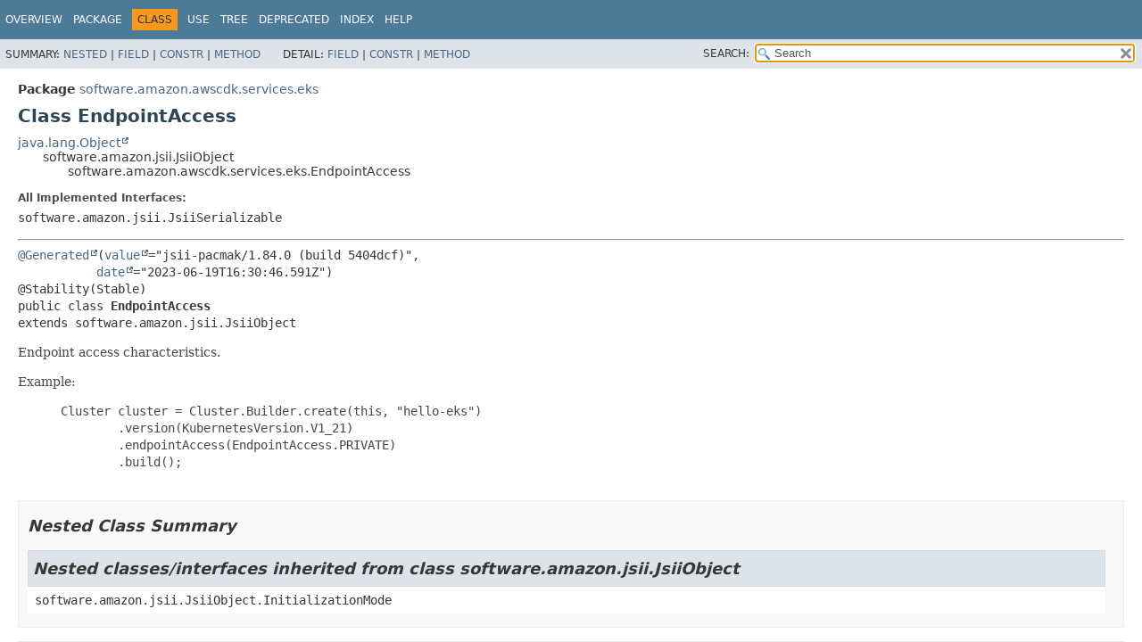

--- FILE ---
content_type: text/html
request_url: https://docs.aws.amazon.com/cdk/api/v1/java/software/amazon/awscdk/services/eks/EndpointAccess.html
body_size: 3699
content:
<!DOCTYPE HTML>
<html lang="en">
<head>
<!-- Generated by javadoc (17) on Wed Nov 27 03:17:41 UTC 2024 -->
<title>EndpointAccess (AWS CDK 1.204.0 API)</title>
<meta name="viewport" content="width=device-width, initial-scale=1">
<meta http-equiv="Content-Type" content="text/html; charset=UTF-8">
<meta name="dc.created" content="2024-11-27">
<meta name="description" content="declaration: package: software.amazon.awscdk.services.eks, class: EndpointAccess">
<meta name="generator" content="javadoc/ClassWriterImpl">
<link rel="stylesheet" type="text/css" href="../../../../../stylesheet.css" title="Style">
<link rel="stylesheet" type="text/css" href="../../../../../script-dir/jquery-ui.min.css" title="Style">
<link rel="stylesheet" type="text/css" href="../../../../../jquery-ui.overrides.css" title="Style">
<script type="text/javascript" src="../../../../../script.js"></script>
<script type="text/javascript" src="../../../../../script-dir/jquery-3.7.1.min.js"></script>
<script type="text/javascript" src="../../../../../script-dir/jquery-ui.min.js"></script>
<meta name="robots" content="noindex"></head>
<body class="class-declaration-page">
<script type="text/javascript">var evenRowColor = "even-row-color";
var oddRowColor = "odd-row-color";
var tableTab = "table-tab";
var activeTableTab = "active-table-tab";
var pathtoroot = "../../../../../";
loadScripts(document, 'script');</script>
<noscript>
<div>JavaScript is disabled on your browser.</div>
</noscript>
<div class="flex-box">
<header role="banner" class="flex-header">
<nav role="navigation">
<!-- ========= START OF TOP NAVBAR ======= -->
<div class="top-nav" id="navbar-top">
<div class="skip-nav"><a href="#skip-navbar-top" title="Skip navigation links">Skip navigation links</a></div>
<div class="about-language"><meta name="guide-name" content="API Reference"> <meta name="service-name" content="AWS Cloud Development Kit (AWS CDK)"> <script type="text/javascript" src="/assets/js/awsdocs-boot.js"></script></div>
<ul id="navbar-top-firstrow" class="nav-list" title="Navigation">
<li><a href="../../../../../index.html">Overview</a></li>
<li><a href="package-summary.html">Package</a></li>
<li class="nav-bar-cell1-rev">Class</li>
<li><a href="class-use/EndpointAccess.html">Use</a></li>
<li><a href="package-tree.html">Tree</a></li>
<li><a href="../../../../../deprecated-list.html">Deprecated</a></li>
<li><a href="../../../../../index-all.html">Index</a></li>
<li><a href="../../../../../help-doc.html#class">Help</a></li>
</ul>
</div>
<div class="sub-nav">
<div>
<ul class="sub-nav-list">
<li>Summary:&nbsp;</li>
<li><a href="#nested-class-summary">Nested</a>&nbsp;|&nbsp;</li>
<li><a href="#field-summary">Field</a>&nbsp;|&nbsp;</li>
<li><a href="#constructor-summary">Constr</a>&nbsp;|&nbsp;</li>
<li><a href="#method-summary">Method</a></li>
</ul>
<ul class="sub-nav-list">
<li>Detail:&nbsp;</li>
<li><a href="#field-detail">Field</a>&nbsp;|&nbsp;</li>
<li><a href="#constructor-detail">Constr</a>&nbsp;|&nbsp;</li>
<li><a href="#method-detail">Method</a></li>
</ul>
</div>
<div class="nav-list-search"><label for="search-input">SEARCH:</label>
<input type="text" id="search-input" value="search" disabled="disabled">
<input type="reset" id="reset-button" value="reset" disabled="disabled">
</div>
</div>
<!-- ========= END OF TOP NAVBAR ========= -->
<span class="skip-nav" id="skip-navbar-top"></span></nav>
</header>
<div class="flex-content">
<main role="main">
<!-- ======== START OF CLASS DATA ======== -->
<div class="header">
<div class="sub-title"><span class="package-label-in-type">Package</span>&nbsp;<a href="package-summary.html">software.amazon.awscdk.services.eks</a></div>
<h1 title="Class EndpointAccess" class="title">Class EndpointAccess</h1>
</div>
<div class="inheritance" title="Inheritance Tree"><a href="https://docs.oracle.com/javase/8/docs/api/java/lang/Object.html" title="class or interface in java.lang" class="external-link">java.lang.Object</a>
<div class="inheritance">software.amazon.jsii.JsiiObject
<div class="inheritance">software.amazon.awscdk.services.eks.EndpointAccess</div>
</div>
</div>
<section class="class-description" id="class-description">
<dl class="notes">
<dt>All Implemented Interfaces:</dt>
<dd><code>software.amazon.jsii.JsiiSerializable</code></dd>
</dl>
<hr>
<div class="type-signature"><span class="annotations"><a href="https://docs.oracle.com/javase/8/docs/api/javax/annotation/Generated.html" title="class or interface in javax.annotation" class="external-link">@Generated</a>(<a href="https://docs.oracle.com/javase/8/docs/api/javax/annotation/Generated.html#value--" title="class or interface in javax.annotation" class="external-link">value</a>="jsii-pacmak/1.84.0 (build 5404dcf)",
           <a href="https://docs.oracle.com/javase/8/docs/api/javax/annotation/Generated.html#date--" title="class or interface in javax.annotation" class="external-link">date</a>="2023-06-19T16:30:46.591Z")
@Stability(Stable)
</span><span class="modifiers">public class </span><span class="element-name type-name-label">EndpointAccess</span>
<span class="extends-implements">extends software.amazon.jsii.JsiiObject</span></div>
<div class="block">Endpoint access characteristics.
 <p>
 Example:
 <p>
 <blockquote><pre>
 Cluster cluster = Cluster.Builder.create(this, "hello-eks")
         .version(KubernetesVersion.V1_21)
         .endpointAccess(EndpointAccess.PRIVATE)
         .build();
 </pre></blockquote></div>
</section>
<section class="summary">
<ul class="summary-list">
<!-- ======== NESTED CLASS SUMMARY ======== -->
<li>
<section class="nested-class-summary" id="nested-class-summary">
<h2>Nested Class Summary</h2>
<div class="inherited-list">
<h2 id="nested-classes-inherited-from-class-software.amazon.jsii.JsiiObject">Nested classes/interfaces inherited from class&nbsp;software.amazon.jsii.JsiiObject</h2>
<code>software.amazon.jsii.JsiiObject.InitializationMode</code></div>
</section>
</li>
<!-- =========== FIELD SUMMARY =========== -->
<li>
<section class="field-summary" id="field-summary">
<h2>Field Summary</h2>
<div class="caption"><span>Fields</span></div>
<div class="summary-table three-column-summary">
<div class="table-header col-first">Modifier and Type</div>
<div class="table-header col-second">Field</div>
<div class="table-header col-last">Description</div>
<div class="col-first even-row-color"><code>static final <a href="EndpointAccess.html" title="class in software.amazon.awscdk.services.eks">EndpointAccess</a></code></div>
<div class="col-second even-row-color"><code><a href="#PRIVATE" class="member-name-link">PRIVATE</a></code></div>
<div class="col-last even-row-color">
<div class="block">The cluster endpoint is only accessible through your VPC.</div>
</div>
<div class="col-first odd-row-color"><code>static final <a href="EndpointAccess.html" title="class in software.amazon.awscdk.services.eks">EndpointAccess</a></code></div>
<div class="col-second odd-row-color"><code><a href="#PUBLIC" class="member-name-link">PUBLIC</a></code></div>
<div class="col-last odd-row-color">
<div class="block">The cluster endpoint is accessible from outside of your VPC.</div>
</div>
<div class="col-first even-row-color"><code>static final <a href="EndpointAccess.html" title="class in software.amazon.awscdk.services.eks">EndpointAccess</a></code></div>
<div class="col-second even-row-color"><code><a href="#PUBLIC_AND_PRIVATE" class="member-name-link">PUBLIC_AND_PRIVATE</a></code></div>
<div class="col-last even-row-color">
<div class="block">The cluster endpoint is accessible from outside of your VPC.</div>
</div>
</div>
</section>
</li>
<!-- ======== CONSTRUCTOR SUMMARY ======== -->
<li>
<section class="constructor-summary" id="constructor-summary">
<h2>Constructor Summary</h2>
<div class="caption"><span>Constructors</span></div>
<div class="summary-table three-column-summary">
<div class="table-header col-first">Modifier</div>
<div class="table-header col-second">Constructor</div>
<div class="table-header col-last">Description</div>
<div class="col-first even-row-color"><code>protected </code></div>
<div class="col-constructor-name even-row-color"><code><a href="#%3Cinit%3E(software.amazon.jsii.JsiiObject.InitializationMode)" class="member-name-link">EndpointAccess</a><wbr>(software.amazon.jsii.JsiiObject.InitializationMode&nbsp;initializationMode)</code></div>
<div class="col-last even-row-color">&nbsp;</div>
<div class="col-first odd-row-color"><code>protected </code></div>
<div class="col-constructor-name odd-row-color"><code><a href="#%3Cinit%3E(software.amazon.jsii.JsiiObjectRef)" class="member-name-link">EndpointAccess</a><wbr>(software.amazon.jsii.JsiiObjectRef&nbsp;objRef)</code></div>
<div class="col-last odd-row-color">&nbsp;</div>
</div>
</section>
</li>
<!-- ========== METHOD SUMMARY =========== -->
<li>
<section class="method-summary" id="method-summary">
<h2>Method Summary</h2>
<div id="method-summary-table">
<div class="table-tabs" role="tablist" aria-orientation="horizontal"><button id="method-summary-table-tab0" role="tab" aria-selected="true" aria-controls="method-summary-table.tabpanel" tabindex="0" onkeydown="switchTab(event)" onclick="show('method-summary-table', 'method-summary-table', 3)" class="active-table-tab">All Methods</button><button id="method-summary-table-tab2" role="tab" aria-selected="false" aria-controls="method-summary-table.tabpanel" tabindex="-1" onkeydown="switchTab(event)" onclick="show('method-summary-table', 'method-summary-table-tab2', 3)" class="table-tab">Instance Methods</button><button id="method-summary-table-tab4" role="tab" aria-selected="false" aria-controls="method-summary-table.tabpanel" tabindex="-1" onkeydown="switchTab(event)" onclick="show('method-summary-table', 'method-summary-table-tab4', 3)" class="table-tab">Concrete Methods</button></div>
<div id="method-summary-table.tabpanel" role="tabpanel" aria-labelledby="method-summary-table-tab0">
<div class="summary-table three-column-summary">
<div class="table-header col-first">Modifier and Type</div>
<div class="table-header col-second">Method</div>
<div class="table-header col-last">Description</div>
<div class="col-first even-row-color method-summary-table method-summary-table-tab2 method-summary-table-tab4"><code><a href="EndpointAccess.html" title="class in software.amazon.awscdk.services.eks">EndpointAccess</a></code></div>
<div class="col-second even-row-color method-summary-table method-summary-table-tab2 method-summary-table-tab4"><code><a href="#onlyFrom(java.lang.String...)" class="member-name-link">onlyFrom</a><wbr>(@NotNull <a href="https://docs.oracle.com/javase/8/docs/api/java/lang/String.html" title="class or interface in java.lang" class="external-link">String</a>...&nbsp;cidr)</code></div>
<div class="col-last even-row-color method-summary-table method-summary-table-tab2 method-summary-table-tab4">
<div class="block">Restrict public access to specific CIDR blocks.</div>
</div>
</div>
</div>
</div>
<div class="inherited-list">
<h3 id="methods-inherited-from-class-software.amazon.jsii.JsiiObject">Methods inherited from class&nbsp;software.amazon.jsii.JsiiObject</h3>
<code>jsiiAsyncCall, jsiiAsyncCall, jsiiCall, jsiiCall, jsiiGet, jsiiGet, jsiiSet, jsiiStaticCall, jsiiStaticCall, jsiiStaticGet, jsiiStaticGet, jsiiStaticSet, jsiiStaticSet</code></div>
<div class="inherited-list">
<h3 id="methods-inherited-from-class-java.lang.Object">Methods inherited from class&nbsp;java.lang.<a href="https://docs.oracle.com/javase/8/docs/api/java/lang/Object.html" title="class or interface in java.lang" class="external-link">Object</a></h3>
<code><a href="https://docs.oracle.com/javase/8/docs/api/java/lang/Object.html#clone--" title="class or interface in java.lang" class="external-link">clone</a>, <a href="https://docs.oracle.com/javase/8/docs/api/java/lang/Object.html#equals-java.lang.Object-" title="class or interface in java.lang" class="external-link">equals</a>, <a href="https://docs.oracle.com/javase/8/docs/api/java/lang/Object.html#finalize--" title="class or interface in java.lang" class="external-link">finalize</a>, <a href="https://docs.oracle.com/javase/8/docs/api/java/lang/Object.html#getClass--" title="class or interface in java.lang" class="external-link">getClass</a>, <a href="https://docs.oracle.com/javase/8/docs/api/java/lang/Object.html#hashCode--" title="class or interface in java.lang" class="external-link">hashCode</a>, <a href="https://docs.oracle.com/javase/8/docs/api/java/lang/Object.html#notify--" title="class or interface in java.lang" class="external-link">notify</a>, <a href="https://docs.oracle.com/javase/8/docs/api/java/lang/Object.html#notifyAll--" title="class or interface in java.lang" class="external-link">notifyAll</a>, <a href="https://docs.oracle.com/javase/8/docs/api/java/lang/Object.html#toString--" title="class or interface in java.lang" class="external-link">toString</a>, <a href="https://docs.oracle.com/javase/8/docs/api/java/lang/Object.html#wait--" title="class or interface in java.lang" class="external-link">wait</a>, <a href="https://docs.oracle.com/javase/8/docs/api/java/lang/Object.html#wait-long-" title="class or interface in java.lang" class="external-link">wait</a>, <a href="https://docs.oracle.com/javase/8/docs/api/java/lang/Object.html#wait-long-int-" title="class or interface in java.lang" class="external-link">wait</a></code></div>
<div class="inherited-list">
<h3 id="methods-inherited-from-class-software.amazon.jsii.JsiiSerializable">Methods inherited from interface&nbsp;software.amazon.jsii.JsiiSerializable</h3>
<code>$jsii$toJson</code></div>
</section>
</li>
</ul>
</section>
<section class="details">
<ul class="details-list">
<!-- ============ FIELD DETAIL =========== -->
<li>
<section class="field-details" id="field-detail">
<h2>Field Details</h2>
<ul class="member-list">
<li>
<section class="detail" id="PRIVATE">
<h3>PRIVATE</h3>
<div class="member-signature"><span class="annotations">@Stability(Stable)
</span><span class="modifiers">public static final</span>&nbsp;<span class="return-type"><a href="EndpointAccess.html" title="class in software.amazon.awscdk.services.eks">EndpointAccess</a></span>&nbsp;<span class="element-name">PRIVATE</span></div>
<div class="block">The cluster endpoint is only accessible through your VPC.
 <p>
 Worker node traffic to the endpoint will stay within your VPC.</div>
</section>
</li>
<li>
<section class="detail" id="PUBLIC">
<h3>PUBLIC</h3>
<div class="member-signature"><span class="annotations">@Stability(Stable)
</span><span class="modifiers">public static final</span>&nbsp;<span class="return-type"><a href="EndpointAccess.html" title="class in software.amazon.awscdk.services.eks">EndpointAccess</a></span>&nbsp;<span class="element-name">PUBLIC</span></div>
<div class="block">The cluster endpoint is accessible from outside of your VPC.
 <p>
 Worker node traffic will leave your VPC to connect to the endpoint.
 <p>
 By default, the endpoint is exposed to all adresses. You can optionally limit the CIDR blocks that can access the public endpoint using the <code>PUBLIC.onlyFrom</code> method.
 If you limit access to specific CIDR blocks, you must ensure that the CIDR blocks that you
 specify include the addresses that worker nodes and Fargate pods (if you use them)
 access the public endpoint from.</div>
</section>
</li>
<li>
<section class="detail" id="PUBLIC_AND_PRIVATE">
<h3>PUBLIC_AND_PRIVATE</h3>
<div class="member-signature"><span class="annotations">@Stability(Stable)
</span><span class="modifiers">public static final</span>&nbsp;<span class="return-type"><a href="EndpointAccess.html" title="class in software.amazon.awscdk.services.eks">EndpointAccess</a></span>&nbsp;<span class="element-name">PUBLIC_AND_PRIVATE</span></div>
<div class="block">The cluster endpoint is accessible from outside of your VPC.
 <p>
 Worker node traffic to the endpoint will stay within your VPC.
 <p>
 By default, the endpoint is exposed to all adresses. You can optionally limit the CIDR blocks that can access the public endpoint using the <code>PUBLIC_AND_PRIVATE.onlyFrom</code> method.
 If you limit access to specific CIDR blocks, you must ensure that the CIDR blocks that you
 specify include the addresses that worker nodes and Fargate pods (if you use them)
 access the public endpoint from.</div>
</section>
</li>
</ul>
</section>
</li>
<!-- ========= CONSTRUCTOR DETAIL ======== -->
<li>
<section class="constructor-details" id="constructor-detail">
<h2>Constructor Details</h2>
<ul class="member-list">
<li>
<section class="detail" id="&lt;init&gt;(software.amazon.jsii.JsiiObjectRef)">
<h3>EndpointAccess</h3>
<div class="member-signature"><span class="modifiers">protected</span>&nbsp;<span class="element-name">EndpointAccess</span><wbr><span class="parameters">(software.amazon.jsii.JsiiObjectRef&nbsp;objRef)</span></div>
</section>
</li>
<li>
<section class="detail" id="&lt;init&gt;(software.amazon.jsii.JsiiObject.InitializationMode)">
<h3>EndpointAccess</h3>
<div class="member-signature"><span class="modifiers">protected</span>&nbsp;<span class="element-name">EndpointAccess</span><wbr><span class="parameters">(software.amazon.jsii.JsiiObject.InitializationMode&nbsp;initializationMode)</span></div>
</section>
</li>
</ul>
</section>
</li>
<!-- ============ METHOD DETAIL ========== -->
<li>
<section class="method-details" id="method-detail">
<h2>Method Details</h2>
<ul class="member-list">
<li>
<section class="detail" id="onlyFrom(java.lang.String...)">
<h3>onlyFrom</h3>
<div class="member-signature"><span class="annotations">@Stability(Stable)
@NotNull
</span><span class="modifiers">public</span>&nbsp;<span class="return-type"><a href="EndpointAccess.html" title="class in software.amazon.awscdk.services.eks">EndpointAccess</a></span>&nbsp;<span class="element-name">onlyFrom</span><wbr><span class="parameters">(@NotNull
 @NotNull <a href="https://docs.oracle.com/javase/8/docs/api/java/lang/String.html" title="class or interface in java.lang" class="external-link">String</a>...&nbsp;cidr)</span></div>
<div class="block">Restrict public access to specific CIDR blocks.
 <p>
 If public access is disabled, this method will result in an error.
 <p></div>
<dl class="notes">
<dt>Parameters:</dt>
<dd><code>cidr</code> - CIDR blocks. This parameter is required.</dd>
</dl>
</section>
</li>
</ul>
</section>
</li>
</ul>
</section>
<!-- ========= END OF CLASS DATA ========= -->
</main>
<footer role="contentinfo">
<hr>
<p class="legal-copy"><small>Copyright &#169; 2024. All rights reserved.</small></p>
</footer>
</div>
</div>
</body>
</html>
